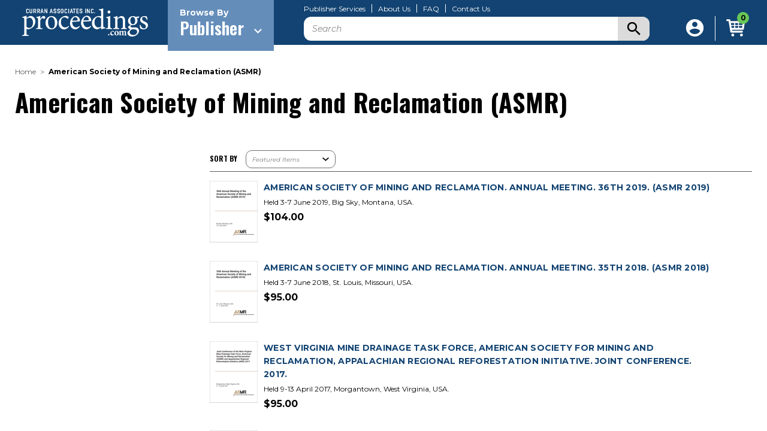

--- FILE ---
content_type: application/javascript; charset=UTF-8
request_url: https://cdn11.bigcommerce.com/s-eb528d73s5/stencil/bdc2ce60-34ea-013a-51f4-2a48ee661ab9/e/c0cf60d0-d513-013e-c3c3-2258268df3cf/dist/theme-bundle.chunk.6.js
body_size: 3990
content:
(window.webpackJsonp=window.webpackJsonp||[]).push([[6],{532:function(t,e,o){"use strict";o.r(e),function(t){o.d(e,"default",(function(){return l}));var n=o(13),a=o(556),r=o(540),i=o(557),c=o(538);function s(t,e){return(s=Object.setPrototypeOf||function(t,e){return t.__proto__=e,t})(t,e)}var l=function(e){var o,a;function l(t){var o;return(o=e.call(this,t)||this).validationDictionary=Object(c.a)(t),o}a=e,(o=l).prototype=Object.create(a.prototype),o.prototype.constructor=o,s(o,a);var u=l.prototype;return u.onReady=function(){Object(r.a)(this.context),t("#facetedSearch").length>0?this.initFacetedSearch():(this.onSortBySubmit=this.onSortBySubmit.bind(this),n.c.on("sortBy-submitted",this.onSortBySubmit))},u.initFacetedSearch=function(){var e=this.validationDictionary,o=e.price_min_evaluation,n=e.price_max_evaluation,a=e.price_min_not_entered,r=e.price_max_not_entered,c=e.price_invalid_value,s=t("#product-listing-container"),l=t("#faceted-search-container"),u={template:{productListing:"brand/product-listing",sidebar:"brand/sidebar"},config:{shop_by_brand:!0,brand:{products:{limit:this.context.brandProductsPerPage}}},showMore:"brand/show-more"};this.facetedSearch=new i.a(u,(function(e){s.html(e.productListing),l.html(e.sidebar),t("body").triggerHandler("compareReset"),t("html, body").animate({scrollTop:0},100)}),{validationErrorMessages:{onMinPriceError:o,onMaxPriceError:n,minPriceNotEntered:a,maxPriceNotEntered:r,onInvalidPrice:c}})},l}(a.a)}.call(this,o(3))},538:function(t,e,o){"use strict";o.d(e,"a",(function(){return a}));var n=function(t){return!!Object.keys(t.translations).length},a=function(t){var e=function(){for(var t=0;t<arguments.length;t++){var e=JSON.parse(t<0||arguments.length<=t?void 0:arguments[t]);if(n(e))return e}}(t.validationDictionaryJSON,t.validationFallbackDictionaryJSON,t.validationDefaultDictionaryJSON),o=Object.values(e.translations);return Object.keys(e.translations).map((function(t){return t.split(".").pop()})).reduce((function(t,e,n){return t[e]=o[n],t}),{})}},540:function(t,e,o){"use strict";(function(t){var n=o(31);function a(t,e,o){0!==t.length?(e.is("visible")||e.addClass("show"),e.attr("href",o.compare+"/"+t.join("/")),e.find("span.countPill").html(t.length)):e.removeClass("show")}e.a=function(e){var o=e.noCompareMessage,r=e.urls,i=[],c=t("a[data-compare-nav]");t("body").on("compareReset",(function(){var e=t("body").find('input[name="products[]"]:checked');a(i=e.length?e.map((function(t,e){return e.value})).get():[],c,r)})),t("body").triggerHandler("compareReset"),t("body").on("click","[data-compare-id]",(function(e){var o,n=e.currentTarget.value,c=t("a[data-compare-nav]");e.currentTarget.checked?(o=n,i.push(o)):function(t,e){var o=t.indexOf(e);o>-1&&t.splice(o,1)}(i,n),a(i,c,r)})),t("body").on("submit","[data-product-compare]",(function(e){t(e.currentTarget).find('input[name="products[]"]:checked').length<=1&&(Object(n.e)(o),e.preventDefault())})),t("body").on("click","a[data-compare-nav]",(function(){if(t("body").find('input[name="products[]"]:checked').length<=1)return Object(n.e)(o),!1}))}}).call(this,o(3))},541:function(t,e,o){var n=o(254);t.exports=function(){if(!arguments.length)return[];var t=arguments[0];return n(t)?t:[t]}},542:function(t,e,o){var n=o(256);t.exports=function(t,e){return!!(null==t?0:t.length)&&n(t,e,0)>-1}},543:function(t,e){t.exports=function(t,e,o){for(var n=-1,a=null==t?0:t.length;++n<a;)if(o(e,t[n]))return!0;return!1}},544:function(t,e,o){var n=o(256);t.exports=function(t,e){return!!(null==t?0:t.length)&&n(t,e,0)>-1}},545:function(t,e,o){var n=o(258),a=o(163);t.exports=function(t){return a(t)&&n(t)}},556:function(t,e,o){"use strict";(function(t){o.d(e,"a",(function(){return s}));var n=o(90),a=o(162),r=o(119),i=o.n(r);function c(t,e){return(c=Object.setPrototypeOf||function(t,e){return t.__proto__=e,t})(t,e)}var s=function(e){var o,n;function r(t){var o;return o=e.call(this,t)||this,window.addEventListener("beforeunload",(function(){"sort"===document.activeElement.id&&window.localStorage.setItem("sortByStatus","selected")})),o}n=e,(o=r).prototype=Object.create(n.prototype),o.prototype.constructor=o,c(o,n);var s=r.prototype;return s.arrangeFocusOnSortBy=function(){var e=t('[data-sort-by="product"] #sort');window.localStorage.getItem("sortByStatus")&&(e.focus(),window.localStorage.removeItem("sortByStatus"))},s.onSortBySubmit=function(e,o){var n=i.a.parse(window.location.href,!0),r=t(o).serialize().split("=");n.query[r[0]]=r[1],delete n.query.page,e.preventDefault(),window.location=i.a.format({pathname:n.pathname,search:a.a.buildQueryString(n.query)})},r}(n.a)}).call(this,o(3))},557:function(t,e,o){"use strict";(function(t){var n=o(165),a=o.n(n),r=o(558),i=o.n(r),c=o(566),s=o.n(c),l=o(91),u=o.n(l),h=o(13),p=o(119),f=o.n(p),d=o(162),g=o(31),m=o(29),v=o(59),S=o(36),b={accordionToggleSelector:"#facetedSearch .accordion-navigation, #facetedSearch .facetedSearch-toggle",blockerSelector:"#facetedSearch .blocker",clearFacetSelector:"#facetedSearch .facetedSearch-clearLink",componentSelector:"#facetedSearch-navList",facetNavListSelector:"#facetedSearch .navList",priceRangeErrorSelector:"#facet-range-form .form-inlineMessage",priceRangeFieldsetSelector:"#facet-range-form .form-fieldset",priceRangeFormSelector:"#facet-range-form",priceRangeMaxPriceSelector:"#facet-range-form [name=max_price]",priceRangeMinPriceSelector:"#facet-range-form [name=min_price]",showMoreToggleSelector:"#facetedSearch .accordion-content .toggleLink",facetedSearchFilterItems:"#facetedSearch-filterItems .form-input",modal:Object(g.c)("#modal")[0],modalOpen:!1},F=function(){function e(e,o,n){var a=this;this.requestOptions=e,this.callback=o,this.options=u()({},b,n),this.collapsedFacets=[],this.collapsedFacetItems=[],Object(m.b)(),this.initPriceValidator(),t(this.options.facetNavListSelector).each((function(e,o){a.collapseFacetItems(t(o))})),t(this.options.accordionToggleSelector).each((function(e,o){var n=t(o).data("collapsibleInstance");n.isCollapsed&&a.collapsedFacets.push(n.targetId)})),setTimeout((function(){t(a.options.componentSelector).is(":hidden")&&a.collapseAllFacets()})),this.onStateChange=this.onStateChange.bind(this),this.onToggleClick=this.onToggleClick.bind(this),this.onAccordionToggle=this.onAccordionToggle.bind(this),this.onClearFacet=this.onClearFacet.bind(this),this.onFacetClick=this.onFacetClick.bind(this),this.onRangeSubmit=this.onRangeSubmit.bind(this),this.onSortBySubmit=this.onSortBySubmit.bind(this),this.filterFacetItems=this.filterFacetItems.bind(this),this.bindEvents()}var o=e.prototype;return o.refreshView=function(t){t&&this.callback(t),Object(m.b)(),this.initPriceValidator(),this.restoreCollapsedFacets(),this.restoreCollapsedFacetItems(),this.bindEvents()},o.updateView=function(){var e=this;t(this.options.blockerSelector).show(),h.a.getPage(d.a.getUrl(),this.requestOptions,(function(o,n){if(t(e.options.blockerSelector).hide(),o)throw new Error(o);e.refreshView(n)}))},o.expandFacetItems=function(t){var e=t.attr("id");this.collapsedFacetItems=s()(this.collapsedFacetItems,e)},o.collapseFacetItems=function(t){var e=t.attr("id"),o=t.data("hasMoreResults");this.collapsedFacetItems=o?i()(this.collapsedFacetItems,[e]):s()(this.collapsedFacetItems,e)},o.toggleFacetItems=function(t){var e=t.attr("id");return a()(this.collapsedFacetItems,e)?(this.getMoreFacetResults(t),!0):(this.collapseFacetItems(t),!1)},o.getMoreFacetResults=function(t){var e=this,o=t.data("facet"),n=d.a.getUrl();return this.requestOptions.showMore&&h.a.getPage(n,{template:this.requestOptions.showMore,params:{list_all:o}},(function(t,o){if(t)throw new Error(t);e.options.modal.open(),e.options.modalOpen=!0,e.options.modal.updateContent(o)})),this.collapseFacetItems(t),!1},o.filterFacetItems=function(e){var o=t(".navList-item"),n=t(e.currentTarget).val().toLowerCase();o.each((function(e,o){-1!==t(o).text().toLowerCase().indexOf(n)?t(o).show():t(o).hide()}))},o.expandFacet=function(t){t.data("collapsibleInstance").open()},o.collapseFacet=function(t){t.data("collapsibleInstance").close()},o.collapseAllFacets=function(){var e=this;t(this.options.accordionToggleSelector).each((function(o,n){var a=t(n);e.collapseFacet(a)}))},o.expandAllFacets=function(){var e=this;t(this.options.accordionToggleSelector).each((function(o,n){var a=t(n);e.expandFacet(a)}))},o.initPriceValidator=function(){if(0!==t(this.options.priceRangeFormSelector).length){var e=Object(S.a)(),o={errorSelector:this.options.priceRangeErrorSelector,fieldsetSelector:this.options.priceRangeFieldsetSelector,formSelector:this.options.priceRangeFormSelector,maxPriceSelector:this.options.priceRangeMaxPriceSelector,minPriceSelector:this.options.priceRangeMinPriceSelector};v.a.setMinMaxPriceValidation(e,o,this.options.validationErrorMessages),this.priceRangeValidator=e}},o.restoreCollapsedFacetItems=function(){var e=this;t(this.options.facetNavListSelector).each((function(o,n){var r=t(n),i=r.attr("id");a()(e.collapsedFacetItems,i)?e.collapseFacetItems(r):e.expandFacetItems(r)}))},o.restoreCollapsedFacets=function(){var e=this;t(this.options.accordionToggleSelector).each((function(o,n){var r=t(n),i=r.data("collapsibleInstance").targetId;a()(e.collapsedFacets,i)?e.collapseFacet(r):e.expandFacet(r)}))},o.bindEvents=function(){this.unbindEvents(),t(window).on("statechange",this.onStateChange),t(window).on("popstate",this.onPopState),t(document).on("click",this.options.showMoreToggleSelector,this.onToggleClick),t(document).on("toggle.collapsible",this.options.accordionToggleSelector,this.onAccordionToggle),t(document).on("keyup",this.options.facetedSearchFilterItems,this.filterFacetItems),t(this.options.clearFacetSelector).on("click",this.onClearFacet),h.c.on("facetedSearch-facet-clicked",this.onFacetClick),h.c.on("facetedSearch-range-submitted",this.onRangeSubmit),h.c.on("sortBy-submitted",this.onSortBySubmit)},o.unbindEvents=function(){t(window).off("statechange",this.onStateChange),t(window).off("popstate",this.onPopState),t(document).off("click",this.options.showMoreToggleSelector,this.onToggleClick),t(document).off("toggle.collapsible",this.options.accordionToggleSelector,this.onAccordionToggle),t(document).off("keyup",this.options.facetedSearchFilterItems,this.filterFacetItems),t(this.options.clearFacetSelector).off("click",this.onClearFacet),h.c.off("facetedSearch-facet-clicked",this.onFacetClick),h.c.off("facetedSearch-range-submitted",this.onRangeSubmit),h.c.off("sortBy-submitted",this.onSortBySubmit)},o.onClearFacet=function(e){var o=t(e.currentTarget).attr("href");e.preventDefault(),e.stopPropagation(),d.a.goToUrl(o)},o.onToggleClick=function(e){var o=t(e.currentTarget),n=t(o.attr("href"));e.preventDefault(),this.toggleFacetItems(n)},o.onFacetClick=function(e,o){var n=t(o),a=n.attr("href");e.preventDefault(),n.toggleClass("is-selected"),d.a.goToUrl(a),this.options.modalOpen&&this.options.modal.close()},o.onSortBySubmit=function(e,o){var n=f.a.parse(window.location.href,!0),a=t(o).serialize().split("=");n.query[a[0]]=a[1],delete n.query.page;var r={};Object.assign(r,n.query),e.preventDefault(),d.a.goToUrl(f.a.format({pathname:n.pathname,search:d.a.buildQueryString(r)}))},o.onRangeSubmit=function(e,o){if(e.preventDefault(),this.priceRangeValidator.areAll(S.a.constants.VALID)){var n=f.a.parse(window.location.href,!0),a=decodeURI(t(o).serialize()).split("&");for(var r in a=d.a.parseQueryParams(a))a.hasOwnProperty(r)&&(n.query[r]=a[r]);var i={};Object.assign(i,n.query),d.a.goToUrl(f.a.format({pathname:n.pathname,search:d.a.buildQueryString(i)}))}},o.onStateChange=function(){this.updateView()},o.onAccordionToggle=function(e){var o=t(e.currentTarget).data("collapsibleInstance"),n=o.targetId;o.isCollapsed?this.collapsedFacets=i()(this.collapsedFacets,[n]):this.collapsedFacets=s()(this.collapsedFacets,n)},o.onPopState=function(){var e=window.location.href;if(!new URLSearchParams(e).has("page")){var o=t(".pagination-link").attr("href").replace(/page=[0-9]+/i,"page=1");window.history.replaceState({},document.title,o)}t(window).trigger("statechange")},e}();e.a=F}).call(this,o(3))},558:function(t,e,o){var n=o(559),a=o(255),r=o(563),i=o(545),c=a((function(t){return r(n(t,1,i,!0))}));t.exports=c},559:function(t,e,o){var n=o(560),a=o(561);t.exports=function t(e,o,r,i,c){var s=-1,l=e.length;for(r||(r=a),c||(c=[]);++s<l;){var u=e[s];o>0&&r(u)?o>1?t(u,o-1,r,i,c):n(c,u):i||(c[c.length]=u)}return c}},560:function(t,e){t.exports=function(t,e){for(var o=-1,n=e.length,a=t.length;++o<n;)t[a+o]=e[o];return t}},561:function(t,e,o){var n=o(562),a=o(260),r=o(254),i=n?n.isConcatSpreadable:void 0;t.exports=function(t){return r(t)||a(t)||!!(i&&t&&t[i])}},562:function(t,e,o){var n=o(257).Symbol;t.exports=n},563:function(t,e,o){var n=o(541),a=o(542),r=o(543),i=o(544),c=o(564),s=o(565);t.exports=function(t,e,o){var l=-1,u=a,h=t.length,p=!0,f=[],d=f;if(o)p=!1,u=r;else if(h>=200){var g=e?null:c(t);if(g)return s(g);p=!1,u=i,d=new n}else d=e?[]:f;t:for(;++l<h;){var m=t[l],v=e?e(m):m;if(m=o||0!==m?m:0,p&&v==v){for(var S=d.length;S--;)if(d[S]===v)continue t;e&&d.push(v),f.push(m)}else u(d,v,o)||(d!==f&&d.push(v),f.push(m))}return f}},564:function(t,e){t.exports=function(){}},565:function(t,e){t.exports=function(){return[]}},566:function(t,e,o){var n=o(567),a=o(255),r=o(545),i=a((function(t,e){return r(t)?n(t,e):[]}));t.exports=i},567:function(t,e,o){var n=o(541),a=o(542),r=o(543),i=o(568),c=o(569),s=o(544);t.exports=function(t,e,o,l){var u=-1,h=a,p=!0,f=t.length,d=[],g=e.length;if(!f)return d;o&&(e=i(e,c(o))),l?(h=r,p=!1):e.length>=200&&(h=s,p=!1,e=new n(e));t:for(;++u<f;){var m=t[u],v=null==o?m:o(m);if(m=l||0!==m?m:0,p&&v==v){for(var S=g;S--;)if(e[S]===v)continue t;d.push(m)}else h(e,v,l)||d.push(m)}return d}},568:function(t,e){t.exports=function(t,e){for(var o=-1,n=null==t?0:t.length,a=Array(n);++o<n;)a[o]=e(t[o],o,t);return a}},569:function(t,e){t.exports=function(t){return function(e){return t(e)}}}}]);
//# sourceMappingURL=theme-bundle.chunk.6.js.map